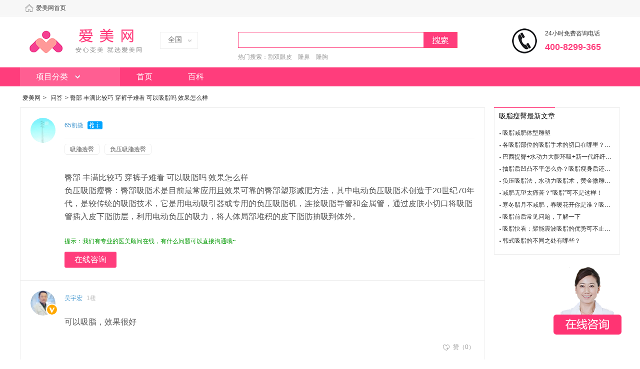

--- FILE ---
content_type: text/html; charset=utf-8
request_url: https://www.yiyiaimei.com/ask/6932
body_size: 13386
content:
<!DOCTYPE html>
<html xmlns="http://www.w3.org/1999/xhtml" xml:lang="zh-CN" lang="zh-CN">
<head>
	<meta http-equiv="Content-Type" content="text/html; charset=utf-8" />
    <title>臀部 丰满比较巧 穿裤子难看 可以吸脂吗 效果怎么样_爱美整形</title>
	<meta name="applicable-device" content="pc">
		<meta name="keywords" content="吸脂瘦臀,负压吸脂瘦臀,整形,整容" />		<link rel="alternate" media="only screen and (max-width: 640px)" href="https://m.yiyiaimei.com/ask/6932" />	    <link rel="stylesheet" type="text/css" href="https://src.yiyiaimei.com/Home/css/public.css"/>
    <link rel="stylesheet" type="text/css" href="https://src.yiyiaimei.com/Home/css/index.css"/>
</head>
<body>
<script src="https://src.yiyiaimei.com/Home/js/jquery.min.js"></script>
<script src="https://src.yiyiaimei.com/Home/js/index.js"></script>
<script src="https://src.yiyiaimei.com/Home/js/jquery.lazyload.min.js"></script>
<script>
  $(function() {
      $("img.lazy").lazyload({effect: "fadeIn",threshold: 500,skip_invisible:false});
  });
</script>
<div id="head">
        <div class="login">
        <div class="nav_block"><a href="/">爱美网首页</a></div>
        <!--登陆前-->
		
        <!--登陆后-->
		
    </div>
    <div class="logo">
        <div class="site_logo"><a href="/"><span>爱美</span></a></div>
        <div class="slectcity">
            <em>全国</em>
            <span>
                <a href="/prov-0" class="active">全国</a>
				            </span>
        </div>
        <div class="search">
		<form id="sfrom" method="post" action="#" onsubmit="$(this).attr('action','/search/kw-'+$('#kw').val())">
            <div><input id="kw" type="text" name="kw" value="" class="stxt" /><input type="submit" value="" class="sbtn" /></div>
        </form>
            <span>热门搜索：<a href="/service/prov-0-city-0-pos-2-project-9-oper-0/price-0-order-0">割双眼皮</a><a href="/service/prov-0-city-0-pos-3-project-22-oper-0/price-0-order-0">隆鼻</a><a href="/service/prov-0-city-0-pos-5-project-53-oper-0/price-0-order-0">隆胸</a></span>
        </div>
        <div class="header_tel">
			<dl>
                <dt>24小时免费咨询电话</dt>
                <dd>400-8299-365</dd>
            </dl>
		</div>
    </div>
    <div class="menu_wrap">
        <div class="menu">
            <div class="menu_box"  >
                <em  >项目分类</em>
                <div id="header_menu">
				
				
				</div>
            </div>
            <ul>
                <li ><a href="/">首页</a></li>
                <li ><a href="/newslist">百科</a></li>
            </ul>
        </div>
    </div>

</div>
<div id="main">
    <div class="nav">
        <a href="/">爱美网</a>&gt;
        <a href="/ask">问答</a>&gt;
        <span>臀部 丰满比较巧 穿裤子难看 可以吸脂吗 效果怎么样</span>
    </div>
    <div class="con_l">
        <div class="discuss-area">
            <dl>
                <dt class="toux"><img src="https://img.yiyiaimei.com/timg/160225/10394Q3c.jpg" alt="65凯微"></dt>
                <dd>
                    <p class="user-name"><a class="lzhu" href="javascritp:void(0);">65凯微</a><i class="pub-time"></i></p>
                    <ul class="part">
                        <li><a href="/project/62">吸脂瘦臀</a></li>                        <li><a href="/operation/182">负压吸脂瘦臀</a></li>                    </ul>
                    <div class="ask-area"><p>臀部 丰满比较巧 穿裤子难看 可以吸脂吗 效果怎么样</p><p>负压吸脂瘦臀：臀部吸脂术是目前最常应用且效果可靠的臀部塑形减肥方法，其中电动负压吸脂术创造于20世纪70年代，是较传统的吸脂技术，它是用电动吸引器或专用的负压吸脂机，连接吸脂导管和金属管，通过皮肤小切口将吸脂管插入皮下脂肪层，利用电动负压的吸力，将人体局部堆积的皮下脂肪抽吸到体外。</p></div>
                    <p class="psword">提示：我们有专业的医美顾问在线，有什么问题可以直接沟通哦~</p>
                    <p class="online"><a href="javascript:void(0);" onclick="window.open('http://live.easyliao.com/live/chat.do?c=30791&g=33006&config=52280&tag=0&qt=fi=122905&from=1768226301&cas=120411___153048&','miyanzixun');">在线咨询</a></p>
                </dd>
            </dl>
			<dl>
                <dt class="toux">
                    <a href="/doctor/657"><img class="lazy" src="https://src.yiyiaimei.com/Home/image/grey.gif" data-original="https://img.yiyiaimei.com/timg/160225/114H23536.jpg" alt="吴宇宏"></a>
                    <i class="vip-icon"></i>
                </dt>
                <dd>
                    <p class="user-name"><a href="/doctor/657">吴宇宏</a><span class="floor">1楼</span><i class="pub-time"></i></p>
                    <p class="ans-area">可以吸脂，效果很好</p>
                    <div class="zan-area"><span>赞（0）</span></div>
					
                </dd>
            </dl><dl>
                <dt class="toux">
                    <a href="/doctor/494"><img class="lazy" src="https://src.yiyiaimei.com/Home/image/grey.gif" data-original="https://img.yiyiaimei.com/timg/160225/1153095494.jpg" alt="李湘原"></a>
                    <i class="vip-icon"></i>
                </dt>
                <dd>
                    <p class="user-name"><a href="/doctor/494">李湘原</a><span class="floor">2楼</span><i class="pub-time"></i></p>
                    <p class="ans-area">你好，可以吸脂瘦臀，吸脂瘦臀既可塑形，又可拉长腿部线条</p>
                    <div class="zan-area"><span>赞（0）</span></div>
					
                </dd>
            </dl><dl>
                <dt class="toux">
                    <a href="javascript:void(0);"><img class="lazy" src="https://src.yiyiaimei.com/Home/image/grey.gif" data-original="https://img.yiyiaimei.com/timg/160225/114H06355.jpg" alt="韩胜"></a>
                    <i class="vip-icon"></i>
                </dt>
                <dd>
                    <p class="user-name"><a href="javascript:void(0);">韩胜</a><span class="floor">3楼</span><i class="pub-time"></i></p>
                    <p class="ans-area">你好，是可以做吸脂手术的。  效果是很不错的，术后就能看到效果。而且术后也不会反弹的。</p>
                    <div class="zan-area"><span>赞（0）</span></div>
					
                </dd>
            </dl><dl>
                <dt class="toux">
                    <a href="/doctor/706"><img class="lazy" src="https://src.yiyiaimei.com/Home/image/grey.gif" data-original="https://img.yiyiaimei.com/timg/160225/114T2L21.jpg" alt="张准"></a>
                    <i class="vip-icon"></i>
                </dt>
                <dd>
                    <p class="user-name"><a href="/doctor/706">张准</a><span class="floor">4楼</span><i class="pub-time"></i></p>
                    <p class="ans-area">可以的，效果非常好，无疤痕，不反弹。</p>
                    <div class="zan-area"><span>赞（0）</span></div>
					
                </dd>
            </dl><dl>
                <dt class="toux">
                    <a href="/doctor/705"><img class="lazy" src="https://src.yiyiaimei.com/Home/image/grey.gif" data-original="https://img.yiyiaimei.com/timg/160225/114H2Eb.jpg" alt="冯斌"></a>
                    <i class="vip-icon"></i>
                </dt>
                <dd>
                    <p class="user-name"><a href="/doctor/705">冯斌</a><span class="floor">5楼</span><i class="pub-time"></i></p>
                    <p class="ans-area">可以通过吸脂来达到瘦臀的目的。</p>
                    <div class="zan-area"><span>赞（0）</span></div>
					
                </dd>
            </dl><dl>
                <dt class="toux">
                    <a href="/doctor/637"><img class="lazy" src="https://src.yiyiaimei.com/Home/image/grey.gif" data-original="https://img.yiyiaimei.com/timg/160225/114H32a1.jpg" alt="宋文斌"></a>
                    <i class="vip-icon"></i>
                </dt>
                <dd>
                    <p class="user-name"><a href="/doctor/637">宋文斌</a><span class="floor">6楼</span><i class="pub-time"></i></p>
                    <p class="ans-area">可以的，但一定要掌握好抽吸的部位和抽吸量，不然就会破坏臀部的形态和曲线。所以，建议到正规医院由经验丰富的医生操作为好。</p>
                    <div class="zan-area"><span>赞（0）</span></div>
					
                </dd>
            </dl><dl>
                <dt class="toux">
                    <a href="javascript:void(0);"><img class="lazy" src="https://src.yiyiaimei.com/Home/image/grey.gif" data-original="https://img.yiyiaimei.com/timg/160225/114H01X3.jpg" alt="乔爱军"></a>
                    <i class="vip-icon"></i>
                </dt>
                <dd>
                    <p class="user-name"><a href="javascript:void(0);">乔爱军</a><span class="floor">7楼</span><i class="pub-time"></i></p>
                    <p class="ans-area">你好，可以，效果满意。</p>
                    <div class="zan-area"><span>赞（0）</span></div>
					
                </dd>
            </dl><dl>
                <dt class="toux">
                    <a href="javascript:void(0);"><img class="lazy" src="https://src.yiyiaimei.com/Home/image/grey.gif" data-original="https://img.yiyiaimei.com/timg/160225/114TAW1.jpg" alt="李发成"></a>
                    <i class="vip-icon"></i>
                </dt>
                <dd>
                    <p class="user-name"><a href="javascript:void(0);">李发成</a><span class="floor">8楼</span><i class="pub-time"></i></p>
                    <p class="ans-area">可以吸脂手术治疗的，效果是不错的。</p>
                    <div class="zan-area"><span>赞（0）</span></div>
					
                </dd>
            </dl>        </div>
        <div class="xgwd">
            <h3 class="tit"><span>相关回答</span></h3>
            <ul class="wdlist">
				            </ul>
        </div>
    </div>
    <div class="con_r">
						<div class="hotlist box">
            <h3 class="tit"><span>吸脂瘦臀最新文章</span></h3>
            <ul class="wdlist">
				<li><a href="/news/129306">吸脂减肥体型雕塑</a></li><li><a href="/news/128904">各吸脂部位的吸脂手术的切口在哪里？吸脂后我的皮肤会不会松弛？</a></li><li><a href="/news/128483">巴西提臀+水动力大腿环吸+新一代纤纤美腿！打造下半身救星</a></li><li><a href="/news/128328">抽脂后凹凸不平怎么办？吸脂瘦身后还会反弹吗？</a></li><li><a href="/news/128229">负压吸脂法，水动力吸脂术，黄金微雕等吸脂技术大对比</a></li><li><a href="/news/128158">减肥无望太痛苦？“吸脂”可不是这样！</a></li><li><a href="/news/128030">寒冬腊月不减肥，春暖花开你是谁？吸脂手术了解一下！</a></li><li><a href="/news/127936">吸脂前后常见问题，了解一下</a></li><li><a href="/news/127923">吸脂快看：聚能震波吸脂的优势可不止收紧皮肤一点，还有这些了解下！</a></li><li><a href="/news/127896">韩式吸脂的不同之处有哪些？</a></li>            </ul>
        </div>		    </div>

</div>
<div id="foot">
    <div>
        <p><a href="/">爱美</a> | <a href="/news/29">法律声明</a> | <a href="https://m.yiyiaimei.com">爱美网手机站</a></p>
        <p>爱美网版权所有 Copyright 2016 yiyiaimei   <a href="https://beian.miit.gov.cn/">京ICP备20014487号-1</a></p>
        <p><a href="https://beian.miit.gov.cn/"><img src="https://src.yiyiaimei.com/Home/image/grey.gif" data-original="https://src.yiyiaimei.com/Home/image/zba.png" alt="爱美认证" class="zba lazy" /></a></p>
    </div>
</div>

<!--右侧在线-->
<div id="float_contact">
<a href="javascript:void(0);" onclick="window.open('http://live.easyliao.com/live/chat.do?c=30791&g=33006&config=52280&tag=0&qt=fi=122905&from=1768226301&cas=120411___153048&','miyanzixun');" rel="nofollow" target="miyanzixun" >在线咨询</a>

</div>
<!--end-->

<!--定时box-->
<script>
//按钮点击触发动作
function kf_openChatWindow()
{
	window.open("http://live.easyliao.com/live/chat.do?c=30791&g=33006&config=52280&tag=0&qt=fi=122905&from=1768226301&cas=120411___153048&","miyanzixun");
}
var kftel="400-8299-365";
</script>

<script>
    var is_mobi = navigator.userAgent.toLowerCase().match(/(ipod|iphone|android|coolpad|mmp|smartphone|midp|wap|xoom|symbian|j2me|blackberry|wince)/i) != null;
        if (is_mobi) {
            window.location.href = "https://m.yiyiaimei.com/ask/6932";
        }
</script>

<!--定时box end -->
<!--
<script async="async" defer="defer" src="https://z1-pcok6.kuaishangkf.com/bs/ks.j?cI=153048&fI=122905" charset="utf-8"></script>
-->
<script async="async" src="https://src.yiyiaimei.com/Home/popbox/js/kf00.js"></script>


<script>
var _hmt = _hmt || [];
(function() {
  var hm = document.createElement("script");
  hm.src = "https://hm.baidu.com/hm.js?258e61a8edd413b783ee2197d8d16acf";
  var s = document.getElementsByTagName("script")[0]; 
  s.parentNode.insertBefore(hm, s);
})();
_hmt.push(['_setCustomVar', 3, 'project', '吸脂瘦臀', 3]);_hmt.push(['_setCustomVar', 4, 'operation', '负压吸脂瘦臀', 3]);</script>

</body>
</html>

--- FILE ---
content_type: text/css
request_url: https://src.yiyiaimei.com/Home/css/public.css
body_size: 5350
content:
@charset "utf-8";
/*通用全局设置*/
body{font-family:"Microsoft YaHei","微软雅黑","Arial";font-size:12px;margin:0;padding:0;color:#333;background:#fff;}
a,blockquote,h1,h2,h3,form,img,ul,ol,li,dl,dt,dd,div,span,p,input,i,sub,sup{padding:0;margin:0;border:0;font-style:normal;font-weight:normal;}
li{list-style-type:none;list-style:none}
*:focus,input{outline: none;}
img,object{vertical-align:bottom}
div,span,ul,li,dl,dt,dd{float:left}
.clearfix:after{content:".";display:block;height:0;visibility:hidden;clear:both}
.clear{clear:both;}
.center{text-align:center;}

/* Acquiescence link */
a:link,a:visited{text-decoration:none;color:#333;}
a:hover,a:active{text-decoration:none;color:#ff3d7c;}

/* Layout Style */
#wrapper{width:1200px;margin:0 auto;float:none;}
#head{background:url("../image/icon_home.png") repeat-x left -34px; min-width:1200px;width:100%;float:none;clear:both;}
#main{width:1200px;margin:0 auto;float:none;clear:both;}
#foot{width:100%;min-width:1200px;clear: both;height:236px;padding:20px 0 0 0;background:url("../image/include.png") left -220px repeat-x;border-top:2px solid #ff3d7c;float:none;clear:both;}

/* 顶部login条 */
.login{width:1200px;height:33px;line-height:33px;margin:0 auto;font-family:tahoma;float:none;}
.login div{background:url("../image/icon_home.png") no-repeat left 8px;padding-left:22px;margin-left:10px;float:left;}
.login span{color:#ccc;float:right;position:relative;margin-right:10px;}
.login p,.login strong{padding:0;margin:0;float:left;color:#666;font-weight:normal;font-style:normal}
.login em{width:151px;padding-left:12px;float:left;font-style: normal;}
.login em.un{background:url("../image/h6.png") #fff;/*border-left:1px solid #dfdfdf;border-right:1px solid #dfdfdf*/}
.login img{position:relative;margin:5px 5px 0 0;float:left;z-index:50}
.login ul{width:161px;position:absolute;top:30px;left:0px;float:left;border:1px solid #dfdfdf;border-top:none;color:#747474;background:#fff;display:none;z-index: 99999;}
.login li{width:148px;line-height:30px;padding-left:12px}
.login i{width:14px;height:14px;background:url("../image/h5.png") center center;}

/* Logo板块   */
.logo{width:1200px;height:102px;margin:0 auto;float:none;}
.site_logo a span{width:280px;height:102px;float:left;text-indent:-9999px;background:url("../image/logo.png") no-repeat;}

/* 选择城市 */
.slectcity{width: 54px; height: 20px;font-size:14px;margin-top: 31px; padding: 6px 10px; border: 1px solid #efefef; cursor: pointer;float: left;background:url("../image/icon_home.png") 55px -195px  no-repeat;position:relative;z-index:60;}
.slectcity em{font-style:normal;float:left;padding-left: 5px;color:#666;}
.slectcity span{width:288px; padding:5px 0px;position:absolute; left:-1px;top:32px;border:1px solid #efefef;border-top:none;z-index:50;background:#fff;background:url("../image/icon_home.png") right -247px no-repeat #fff;display:none}
.slectcity span a{line-height:21px;padding:0 8px 3px 8px;margin: 5px 10px;float:left;font-size:12px;}
.slectcity span a:link,.slectcity span a:visited{text-decoration:none;color:#666;}
.slectcity span a:active,.slectcity span a:hover,.slectcity span a.active{text-decoration:none;color:#fff;background:#ff3d7c}

/* shareBOX */
.search{width:448px;padding:31px 0 0 80px;float:left;}
.search div{width:448px;}
.search span{width:518px;padding-top:10px;color:#999;}
.search span a:link,.search span a:visited{color:#999;margin-right:12px;}
.search span a:hover,.search span a:active{color:#ff3d7c;margin-right:12px;}
.search .stxt{width:350px;height:30px;padding:0 10px;border:1px solid #ff3d7c;color:#666;float:left}
.search .sbtn{width:68px;height:32px;border:none;background:url("../image/include.png") no-repeat;cursor: pointer;float:left}
.tel{width:205px;height:60px;margin:17px 0 0 125px;display:inline;background:url("../image/tel.png") no-repeat;text-indent:-9999px;}

/* 通用导航 */
.menu_wrap{height:38px;background:#ff3d7c;float:none;}
.menu{width:1200px;height:38px;margin:0 auto;float:none;clear:both;}
.menu ul{width:1000px;font-size:16px;color:#fff}
.menu li{width:98px;height:38px;line-height:38px;text-align:center;margin:0 5px 0 0;display:inline}
.menu li a:link,.menu li a:visited{text-decoration:none;color:#fff;width:98px;height:38px;float:left}
.menu li a:active,.menu li a:hover{text-decoration:none;color:#fff;width:98px;height:38px;float:left}
.menu li.now{background:#ff1b66}
.menu li.active{background:#ff1b66}
.menu_all{display:none;background: #fff;}
#index_page .menu_all{display:block}

/* 全部菜单  */
.menu_box{width:200px;height:38px;background:#ff5e92;position:relative;}
.menu_box em{width:200px;height:38px;text-indent:2em;line-height:38px;color:#fff;font-style:normal;font-size:16px;background:url("../image/include.png") 110px -32px no-repeat;float:left}
.menu_box div.menu_listbg{width:200px;height:410px;overflow:hidden;padding-top:10px;border:1px solid #eee;border-top:none;position:absolute;top:38px;left:-1px;background:/*url("../image/menu_bg.png") 15px 18px no-repeat */#fff}
.menu_box span.m1{background:url(../image/menu/menu_bg.png) 20px 11px no-repeat}
.menu_box span.m2{background:url(../image/menu/menu_bg.png) 20px -25px no-repeat}
.menu_box span.m3{background:url(../image/menu/menu_bg.png) 20px -61px no-repeat}
.menu_box span.m4{background:url(../image/menu/menu_bg.png) 20px -97px no-repeat}
.menu_box span.m5{background:url(../image/menu/menu_bg.png) 20px -133px no-repeat}
.menu_box span.m6{background:url(../image/menu/menu_bg.png) 20px -169px no-repeat}
.menu_box span.m7{background:url(../image/menu/menu_bg.png) 20px -205px no-repeat}
.menu_box span.m8{background:url(../image/menu/menu_bg.png) 20px -241px no-repeat}
.menu_box span.m9{background:url(../image/menu/menu_bg.png) 20px -277px no-repeat}
.menu_box span.m10{background:url(../image/menu/menu_bg.png) 20px -313px no-repeat}
.menu_box span.m11{background:url(../image/menu/menu_bg.png) 20px -349px no-repeat}
/* 导航分类 */
.menu_box span{width:148px;height:21px;padding:8px 0 7px 48px;line-height:21px;position:relative;transition:all 0.1s linear 0s}
.menu_box span.current,.menu_box span:hover{box-shadow:0 0 1px 1px #e0e0e0; z-index:3; padding-left:52px;}
.menu_cont{width:780px;height:420px;float:left;position:absolute;z-index:300;left:200px;top:38px;display:none}
.menu_cont .mc{background:#fff;width:780px;height:409px;padding-top:10px;float:left;z-index:400;position:absolute;left:-20px;top:0px;display:none;opacity:0;border:1px solid #e8e8e8;}
.mc dl{width:780px;float:left;line-height:26px;}
.mc dl strong{margin-top:17px;font-weight:700;width:100px;padding-right:20px;float:left;text-align:right;background:url("../image/menu/menu_arrow.png") right center no-repeat;padding-top:3px}
.mc dl strong a{font-weight:bold}
.mc dt{width:490px;padding-left:30px;float:left;font-weight:normal;}
.mc dd{width:120px;float:right;margin-top:17px}
.mc dd a:link,.mc dd a:visited{color:#ababab}
.mc dd a:hover,.mc dd a:active{color:#ff3d7c}
.mc dt a{border:1px solid #efefef;border-radius:15px;float:left;padding:0 10px;margin-right:10px;display:inline}
.mc dt a.red:link,.mc dt a.red:visited{border:1px solid #ffe6ea;color:#ff3d7c}
.mc dt a.red:active,.mc dt a.red:hover{text-decoration:none;color:#fff;background:#ff5370}
.mc dt a:link,.mc dt a:visited{text-decoration:none;color:#666;background:#fff;margin-top:17px}
.mc dt a:active,.mc dt a:hover{text-decoration:none;color:#fff;background:#ff5370}
#mcjingxuan{width:106px;height:415px;padding:5px 10px 0 10px;;float:left}
#mcjingxuan p{width:106px;float:left;margin:0px;}
#mcjingxuan p a{width:106px;float:left;padding:8px 0px;font-size:12px;line-height:21px;border-bottom:1px solid #f5f5f5;text-align:center}

/* 通用底部 */
#foot div{width:1200px;line-height:30px;text-align:center;margin:0 auto;float:none;font-family:tohoma;position:relative}
#foot .zewm{width:100px;height:100px;position:absolute;left:200px;top:10px;}
#foot .zba{margin-top:30px;}

#float_contact {
    background: url("../image/question.png") no-repeat;
    text-indent:-9999px;
    height: 136px;
    width: 136px;
    left: 49%;
    line-height: 20px;
    margin-left: 480px;
    position: fixed;
    text-align: center;
    bottom: 50px;
	z-index:9999;
}
#float_contact a{display:block;height: 136px;width: 136px;}

/*当前主题样式*/
#main{padding:15px 0px;}
.menu_box{z-index:30;}

/*Home page navigation*/
.w1200{float: none;width: 1200px;margin: 0 auto;}
.header{width: 100%;height: 173px;}
.header .midd{width: 100%;height: 64px;margin: 14px 0 24px;}
.header .midd .logoimg{float: left;width:600px;height:68px;line-height: 68px;font-size: 26px;padding-left: 10px;}
.header .midd .logoimg img{ width:60px; height:60px; margin-right:15px;border-radius:5px;vertical-align:middle;}
.header .midd .logoimg a:link,.header .midd .logoimg a:visited{color: #000;}
.header .midd .logoimg a:hover,.header .midd .logoimg a:active{text-decoration: none;}
.header_tel{background: url("../image/iconlogo.gif") 10px 0 no-repeat;}
.header_tel{float:right;width: 150px;height: 50px;margin: 24px 0 0 0;padding-left: 66px;background-position: 0 -70px;}
.header .midd .header_tel{margin:10px 0;}
.header_tel dt{height: 20px;line-height: 20px;color: #333;}
.header_tel dd{width: 100%;height: 26px;line-height: 26px;padding-top: 4px;font-size: 18px;font-weight: bold;color: #ff3d7c;}
.header .home-nav{width: 100%;height: 38px;line-height: 38px;background: #ff3d7c;color: #fff;font-size: 16px;}
.header .home-nav li{float: left;margin-right: 5px;display: inline;}
.header .home-nav li.show{background: #ff1b66;}
.header .home-nav a:link,.header .home-nav a:visited{display: block;height: 100%;color: #fff;padding:0 20px;}
.header .home-nav a:hover{background:#ff1b66;}
.header .doctor{float: left;}
.header .doctor dl{padding:0 0 0 30px;width: 600px;height: 66px;background: none;margin: 0;}
.header .doctor dt{height: 66px;}
.header .doctor dd{float: left;width:514px;color: #333;}
/*横向服务列表*/
.servicelist_h{padding-top: 15px;width:952px;padding-left:10px;}
.servicelist_h li{width: 218px;padding-bottom: 10px;margin-right: 19px;overflow: hidden;line-height: 20px;color: #9f9f9f; height:245px;}
.servicelist_h li img,.servicelist_h .imglink{display: block;width: 218px;height: 145px;}
.servicelist_h li p.wdtitle{padding-top: 8px;font-size: 14px;}
.servicelist_h li p.wdtitle a:link,.servicelist_h li p.wdtitle a:visited{color: #333;font-weight:bold;}
.servicelist_h li p.wdtitle a:hover{color:#ff3d7c;font-weight:bold;}
.servicelist_h li a:link,.servicelist_h li a:visited{color: #9f9f9f;}
.servicelist_h div{clear: both;width: 100%;padding: 5px 0;}
.servicelist_h div .font-color{color: #ff3d7c;font-weight: bold;font-size: 16px;padding-right: 10px;}
.servicelist_h div .font-throu{text-decoration: line-through;}
.servicelist_h div span.float-r{float: right;}
.servicelist_h .imglink{position: relative;}
.servicelist_h .imglink .lable{display: block;height: 20px;line-height: 20px;padding: 0 10px;color: #fff;background: #ffbd00;position:absolute;left: 0;bottom: 0;}
/*.menu_box em{text-indent:0;padding-left: 24px;width: 176px;}*/
.con_l{float: left;width: 930px;padding-bottom: 50px;}
.con_r{float: right;width: 252px;padding-bottom: 50px;}
.title{width: 100%;height: 36px;line-height: 36px;padding-top: 10px;padding-left:10px;border-bottom: 1px solid #eeeeee;}
.title span{font-weight: bold;color: #000;font-size: 18px;}
/*con_r*/
.box{width: 250px;border: 1px solid #eee;margin-bottom: 20px;}
.box .tit{height: 34px;color: #000;margin: -1px 0 0 -1px;position: relative;}
.box .tit span{height: 32px;line-height: 32px;border-top: 1px solid #ff3d7c;padding-left: 10px;max-width:250px;overflow:hidden;}
.box .renzh-icon{display: inline-block;height: 18px;line-height: 18px;padding: 0 5px 0 20px;margin-left: 10px;border: 1px solid #fdedd8;color: #f9a664;background: url("../image/rz.png") 5px 2px no-repeat;}
.scorebox{clear: both;width: 230px;padding: 10px;height: 20px;line-height: 20px;}
.scorebox .score{font-size: 20px;color: #666;font-weight: bold;}
.star-bg{display: inline-block;width: 80px;height: 13px;margin: 5px 0 0 10px;overflow: hidden;background: url("../image/star.gif") 0 -15px repeat-x;}
.star-bg i.star-num{display: inline-block;float: left;width:auto;height: 13px;background: url("../image/star.gif") 0 0 repeat-x;}
.about .words{width: 230px;line-height: 22px;padding:0 10px 10px;}
.about .words .details:link,.about .words .details:visited{color: #ff3d7c;padding: 0 5px;}
.yuyue{width: 190px;padding: 30px;overflow: hidden;background: #fff;}
.yuyue li a span{background: url("../image/doc.gif") 0 0 no-repeat;}
.yuyue ul{width: 192px;height: 60px;margin-bottom: 40px;}
.yuyue li{width: 95px;height: 60px;border-right: 1px solid #eee;text-align: center;}
.yuyue li.icon-2{border: none;}
.yuyue li a{display: block;width: 100%;height: 100%;line-height: 16px;}
.yuyue li a span{width: 34px;height: 34px;margin:0 30px 10px;background-position:0 -21px;}
.yuyue li.icon-2 a span{background-position:0 -56px;}
.yuyue .zxys{clear: both;width:100%;height: 36px;margin-bottom: 40px;text-align: center;line-height: 36px;}
.yuyue .zxys a{display: inline-block;width: 170px;height: 36px;background: #ff3d7c;font-size: 16px;border-radius:3px;}
.yuyue .zxys a:link,.yuyue .zxys a:visited{color: #fff;}
.yuyue .zxys a:hover{background: #ed3973;text-decoration: none;}
.yuyue p{padding-left: 10px;line-height: 30px;}
.yuyue p.tele{font-size: 16px;color: #ff3d7c;font-weight: bold;}
/*envir*/
.envir ul{width: 240px;padding:0 0 5px 10px;}
.envir li,.envir li img{width: 110px;height: 78px;}
.envir li{float: left;padding:10px 10px 0 0;}
.envir li.more,.related li.more{width:220px;height: 30px;line-height: 30px;text-align: right;padding:5px 10px;}
/*related*/
.related ul{width: 230px;padding: 5px 10px;}
.related li{width: 224px;height: 24px;line-height: 24px;padding-left: 6px;white-space: nowrap;overflow: hidden;text-overflow: ellipsis;background: url("../image/include.png") left -96px no-repeat;}
.related li.more{width: 230px;background: none;padding: 0;}
/*address*/
.address .ainfo{width: 230px;padding: 5px 10px;}
.address li{clear: both;width: 100%;padding-top: 5px;line-height: 20px;}
.address li.ps{color: #ff3d7b;}
.address li.mapbox{width: 228px;height: 200px;border: 1px solid #eee;padding: 0;margin: 5px 0 12px;}
.address .mapbox .map{width: 228px;height: 170px;background: #ccc;}
.address .mapbox p{clear: both;width: 100%;height: 14px;line-height: 14px;padding: 8px 0;text-align: center;}
.address .mapbox p a{display: inline-block;height: 14px;padding-left: 20px;background: url("../image/plun.gif") 0 -46px no-repeat;}
.address .mapbox p a:link,.address .mapbox p a:visited{color: #0088cc;}
/*page*/
.page{clear: both;width: 730px;height: 30px;text-align: center;padding: 50px 0 50px 200px;}
.page span,.page a{cursor: pointer;float:left;height: 28px;line-height: 28px;text-align: center;padding: 0 10px;margin: 0 3px;font-size: 14px;border: 1px solid #ddd;_display: inline;}
.page a:link,.page a:visited{color: #333;}
.page .pagelist_c a:link,.page span,.page a:hover,.page a:active{color: #fff;border: 1px solid #ff3d7c;background: #ff3d7c;text-decoration: none;}

/*nav*/
.nav{width: 100%; padding-bottom:10px;color: #333;}
.nav a{padding: 0 5px;}
.nav span{float: none;}
/*related*/
.hotlist{padding-bottom: 10px;}
.hotlist ul{width: 230px;padding: 5px 10px;}
.hotlist li{width: 224px;height: 24px;line-height: 24px;padding-left: 6px;white-space: nowrap;overflow: hidden;text-overflow: ellipsis;background: url("../image/include.png") left -96px no-repeat;}
/*phb*/
.img-list{width: 230px;padding:0px 10px;overflow: hidden;}
.img-list li{width: 240px;height:80px;padding: 10px 0;overflow: hidden;border-bottom: 1px dashed #eee;}
.img-list li .imglink,.img-list li img{display: block;width: 45px;height:45px;}
.img-list li .imglink{float: left;height: 100%;padding-right: 10px;}
.img-list div.float-r{float: right;width:185px;line-height: 20px;color: #9f9f9f;overflow: hidden;display: inline;}
.img-list div p.wdtitle{width: 100%;height: 40px;overflow: hidden;margin-top: -4px;position: relative;font-size: 14px;}
.img-list div .hosname{width: 100%;white-space: nowrap;overflow: hidden;text-overflow: ellipsis;}
.img-list div .font-color{width:100%;color: #ff3d7c;font-weight: bold;font-size: 16px;padding-top: 5px;}
/*xgwd*/
.xgwd{padding-bottom: 10px;}
.xgwd .tit{width: 920px;height: 15px;line-height: 15px;margin: 10px 0;border-left: 2px solid #ff3d7c;padding-left: 8px;}
.xgwd .tit span{font-weight: bold;color: #333;}
.xgwd ul{width: 910px;padding:10px;}
.xgwd li{width: 400px;height: 18px;line-height: 18px;padding:0 30px 0 25px;margin-bottom:15px;white-space: nowrap;overflow: hidden;text-overflow: ellipsis;background: url("../image/wd.gif") -12px -18px no-repeat;}
/*imglist-hosp*/
.imglist-hosp{width: 230px;padding: 0 10px;overflow: hidden;}
.imglist-hosp li{width: 230px;height:80px;padding: 10px 0;overflow: hidden;border-bottom: 1px dashed #eee;}
.imglist-hosp li .imglink,.imglist-hosp li img{display: block;width:45px;height:45px;}
.imglist-hosp li .imglink{float: left;height: 100%;padding-right: 10px;display:none;}
.imglist-hosp div.float-r{float: right;width:230px;line-height: 22px;color: #9f9f9f;overflow: hidden;}
.top_project li .imglink{display:block;}
.top_project div.float-r{width:175px;}
.imglist-hosp div p.wdtitle,.imglist-hosp div p.hname{width:100%;height: 22px;overflow: hidden;font-size: 14px;margin-bottom:4px;}
.imglist-hosp div p.wdtitle a{display: inline-block;max-width:195px;height: 22px;white-space: nowrap;overflow: hidden;text-overflow: ellipsis;padding-right: 20px;background: url("../image/include.png") right -151px no-repeat;_width:130px;}
.imglist-hosp div .zizhi,.imglist-hosp div .address{width: 100%;white-space: nowrap;overflow: hidden;text-overflow: ellipsis;}
/*morebox*/
.morebox{width: 230px;height: 20px;line-height: 20px;padding:5px 10px;border: 1px solid #eee;margin-bottom:15px;}
.morebox .col-font{color: #ff3d7c;padding: 0 3px;}
/*---begin_part2---*/
.twrap{width: 100%;height: auto;clear: both;}
.twrap .explain{width: 100%;height:35px;line-height:35px;padding: 10px 0;font-size: 14px;color: #999;}
.twrap .explain h1,.twrap .explain span a{font-size: 35px;color: #000;padding: 0 15px;display:inline;float:left;}
.twrap .explain p{float: left;height: 16px;line-height: 16px;padding-top:19px;}
.twrap .nav-tit{width: 100%;height: 31px;border-bottom: 2px solid #ff5e92;padding-top: 2px;background: #fafafa;margin: 10px 0 20px;font-size: 14px;}
.twrap .nav-tit li{height: 30px;line-height:30px;border: 1px solid #fafafa;border-bottom: 0;margin: 0 15px;display: inline;}
.twrap .nav-tit li a{padding: 5px 20px;}
.twrap .nav-tit li a:link,.twrap .nav-tit li a:visited{color: #000;font-weight: bold;}
.twrap .nav-tit i{display: inline-block;width: 19px;height: 20px;margin-right: 6px;margin-top: 6px;vertical-align: top;background: url("../image/twos.png") -19px 0 no-repeat;}
.twrap .nav-tit i.money{background-position: -19px -20px;}
.twrap .nav-tit i.exper{background-position: -19px -40px;}
.twrap .nav-tit i.qmark{background-position: -19px -60px;}
.twrap .nav-tit i.emore{background-position: -19px -80px;}
.twrap .nav-tit li.show,.twrap .nav-tit li:hover{border-color: #ff3d7c;background: #ff5e92;}
.twrap .nav-tit li.show a:link,.twrap .nav-tit li.show a:visited,.twrap .nav-tit li:hover a{color: #fff;}
.twrap .nav-tit li.show i.home,.twrap .nav-tit li:hover i.home{background-position: 0 0;}
.twrap .nav-tit li.show i.money,.twrap .nav-tit li:hover i.money{background-position: 0 -20px;}
.twrap .nav-tit li.show i.exper,.twrap .nav-tit li:hover i.exper{background-position: 0 -40px;}
.twrap .nav-tit li.show i.qmark,.twrap .nav-tit li:hover i.qmark{background-position: 0 -60px;}
.twrap .nav-tit li.show i.emore,.twrap .nav-tit li:hover i.emore{background-position: 0 -80px;}
.twrap .nav-tit li.moreul{position: relative;width: 100px;text-align: center;}
.twrap .nav-tit li.moreul div{display:none;width: 140px;border: 1px solid #eee;padding: 5px 0 10px;position: absolute;top: 32px;left:-1px;z-index: 999;background: #fff;}
.twrap .nav-tit li.moreul div a{display: block;line-height: 30px;text-align: center;}
.twrap .nav-tit li.moreul div a:before{ content:"·"; font-size:16px; color:#858585; padding-right:10px; font-weight:bold}
.twrap .nav-tit li.moreul div a:hover:before{ color:#ff5370}
.twrap .nav-tit li.moreul div a:link,.twrap .nav-tit li.moreul div a:visited{color: #666;}
.twrap .nav-tit li.moreul div a:hover,.twrap .nav-tit li.moreul div a:active{background:#f8f8f8; color:#ff5a5f;}
.twrap .nav-tit li.moreul:hover{height: 32px;}
.twrap .nav-tit li.moreul:hover div{display: block;}
/*caption*/
.caption{clear: both;width: 917px;height: 15px;line-height: 15px;padding-left: 10px;border-left: 3px solid #ff3d7c;color: #000;font-size: 14px;margin: 10px 0;}
.caption span{font-weight: bold;}
/*qtprice*/
.con_r .qtprice,.con_r .qtprice .tit span{border: 1px solid #fff;padding-left: 0;}
.qtprice .tab-title{width: 100%;height: 29px;border-bottom: 1px solid #eee;margin-bottom:5px;}
.qtprice .tab-title li{float: left;padding: 0 8px;height: 28px;line-height: 28px;padding-bottom: 1px;color: #000;cursor: pointer;}
.qtprice .tab-title li.show{color: #ff5370;padding-bottom: 0;border-bottom: 2px solid #ff5370;}
.qtprice-list blockquote{display: none;}
.qtprice-list blockquote.show{display: block;}
.qtprice-list dl{width: 100%;clear: both;padding-top: 20px;}
.qtprice-list dt,.qtprice-list dt img{width: 80px;height: 80px;}
.qtprice-list dt{float: left;padding-right:10px;position: relative;}
.qtprice-list dt .lmtime-icon{display: block;height: 20px;line-height: 20px;padding: 0 5px;color: #fff;background: #fd6aa2;position: absolute;left: 0;bottom: 4px;}
.qtprice-list dd{float: left;width: 160px;overflow: hidden;}
.qtprice-list dd p{clear: both;width: 100%;height: 20px;line-height:20px;white-space: nowrap;overflow: hidden;text-overflow: ellipsis;}
.qtprice-list dd .wdtitle{position: relative;margin-top: -4px;padding-bottom: 4px;font-size: 14px;}
.qtprice-list dd .wdtitle a:link,.qtprice-list dd .wdtitle a:visited{color: #000;}
.qtprice-list dd div{width: 100%;height: 20px;line-height: 20px;}
.qtprice-list dd .font-color{color: #ff5370;padding-right:6px;}
.qtprice-list dd .font-color i{font-size: 16px;font-weight: bold;}
.qtprice-list dd .throu-line{text-decoration: line-through;}
/*second-state*/
.con_r .second-state{border: 1px solid #fff;}
.con_r .second-state .tit{border-bottom:1px solid #eee;}
.con_r .second-state .tit span{border-top:2px solid #fff;}
.relate-doc dl{width: 250px;height: 50px;padding: 20px 0px 5px 5px;}
.relate-doc dt,.relate-doc dt img{width: 50px;height: 50px;border-radius: 25px;overflow: hidden;}
.relate-doc dt{margin-right: 15px;display: inline;}
.relate-doc dd{width: 170px;line-height: 17px;}
.relate-doc dd p,.relate-doc dd div{clear: both;width: 100%;white-space: nowrap;overflow: hidden;text-overflow: ellipsis;color: #333;}
.relate-doc dd p.doc-post{color: #9f9f9f;}
.relate-doc .howmuch{float: right;}
.relate-doc .doc-name a{font-size:14px;}
.relate-doc .doc-post{padding-top:5px;}
.relate-doc .doc-position{padding-left: 10px;color: #999;}
/*rank-list*/
.rank-list .imglist-hosp{height: auto;}
.rank-list .imglist-hosp li{border-bottom-color:#fff;}
.rank-list .imglist-hosp li .imglink{position: relative;}
.rank-list .rank-num{display: block;width: 16px;height: 16px;text-align: center;line-height: 16px;color: #fff;border-radius: 0 0 8px 0;background: #c1c1c1;position: absolute;top: 0;left: 0;}
.rank-list .top3{background: #ff3d7c;}
.rank-list .rank-detial{height: 44px;overflow: hidden;}

--- FILE ---
content_type: application/javascript
request_url: https://src.yiyiaimei.com/Home/popbox/js/kf00.js
body_size: 1687
content:
var online= new Array();
var urlroot = "https://src.miyanlife.com/Home/popbox/images/";
var tOut = -1;
var drag = false;
var g_safeNode = null;
var lastScrollY = 0;
var kfguin;
var ws;
var companyname;
var type;
var kftel;

var kfguin="123456789";
var ws="miyanlife.com";
var companyname="miyan";
var type="0";

if(kfguin)
{
  rightDivHtml = '<div id="rightDiv" style="position:absolute; top:160px; right:1px;">';

  rightDivHtml += kf_getPopupRightDivHtml(kfguin,ws);
  
  rightDivHtml += '</div>';
  
  document.write(rightDivHtml);
  
  //if(type==1 && kf_getCookie('hasshown')==0)
  if(type==1)
  {
  	  companyname = companyname.substr(0,15);	   	  
  	  
  	  kfguin = kf_getSafeHTML(kfguin);
  	  companyname = kf_getSafeHTML(companyname);
  
      window.setTimeout("kf_sleepShow()",30000);
      //kf_sleepShow();
  }
}

function kf_getSafeHTML(s)
{
	var html = "";
	var safeNode = g_safeNode;
	
	if(!safeNode)
	{
		safeNode = document.createElement("TEXTAREA");
	}

	if(safeNode)
	{
		safeNode.innerText = s;
		html = safeNode.innerHTML;
		safeNode.innerText = "";
		
		g_safeNode = safeNode;
	}
	
	return html;
}

function kf_hide() 
{
	if(tOut!=-1)
	{
		clearTimeout(tOut);   
		tOut=-1;
	}
	document.getElementById("rightDiv").style.visibility = "hidden";
}

function kf_hidekfpopup()
{
	if(tOut!=-1)
	{
		clearTimeout(tOut);   
		tOut=-1;
	}
	document.getElementById("kfpopupDiv").style.visibility = "hidden";
}

function kf_getPopupDivHtml(kfguin,reference,companyname)
{
	var temp = '';
    temp += '<div style="font-family: Tahoma;text-align:left;float: left;height: 150px;width: 430px;background-repeat: repeat-x;">';
    temp += '<div style="float:none;"><a href="#" onclick="kf_hidekfpopup();return false;" style="background-image: url('+urlroot+'close.gif);float: right;height: 30px;width: 30px;margin:20px 0px;" onmouseover="javascript:this.style.backgroundPosition=\'bottom\'" onmouseleave="javascript:this.style.backgroundPosition=\'top\'"></a></div>';
    temp += '<div style="height:83px;padding: 0 0 0 2px;clear:both;"></div>';
    temp += '<div style="float:none;clear: both;">';
    temp += '<a onclick="kf_hidekfpopup();return false;" href="#" style="float:right;background-image: url('+urlroot+'btn_1.gif);margin:18px 220px 0 5px;padding: 0px;border:0px;height: 28px;width: 66px;"></a>';
    temp += '<a onclick="kf_openChatWindow();kf_hidekfpopup();" href="javascript:void(0)" style="float:right;background-image: url('+urlroot+'btn_2.gif);margin:18px 0;padding: 0px;border:0px;height: 28px;width: 100px;"></a></div>';
    temp += '<div style="height:1px;clear:both;"></div>';
	if(kftel!=undefined && kftel!="")
	{
		temp += '<div style="float:right;margin:-6px 0 0 0;font-size:14px;color:#666">免费电话：'+kftel+'</div>';
	}
    return temp;
}

function kf_getPopupRightDivHtml(kfguin,reference)
{	
	var temp = "";



  return temp;
}

function kf_setCookie(name, value, exp, path, domain)
{
	var nv = name + "=" + escape(value) + ";";

	var d = null;
	if(typeof(exp) == "object")
	{
		d = exp;
	}
	else if(typeof(exp) == "number")
	{
		d = new Date();
		d = new Date(d.getFullYear(), d.getMonth(), d.getDate(), d.getHours(), d.getMinutes() + exp, d.getSeconds(), d.getMilliseconds());
	}
	
	if(d)
	{
		nv += "expires=" + d.toGMTString() + ";";
	}
	
	if(!path)
	{
		nv += "path=/;";
	}
	else if(typeof(path) == "string" && path != "")
	{
		nv += "path=" + path + ";";
	}

	if(!domain && typeof(VS_COOKIEDM) != "undefined")
	{
		domain = VS_COOKIEDM;
	}
	
	if(typeof(domain) == "string" && domain != "")
	{
		nv += "domain=" + domain + ";";
	}

	document.cookie = nv;
}

function kf_getCookie(name)
{
	var value = "";
	var cookies = document.cookie.split("; ");
	var nv;
	var i;

	for(i = 0; i < cookies.length; i++)
	{
		nv = cookies[i].split("=");

		if(nv && nv.length >= 2 && name == kf_rTrim(kf_lTrim(nv[0])))
		{
			value = unescape(nv[1]);
		}
	}

	return value;
} 

function kf_sleepShow()   
{   
	kf_setCookie('hasshown', 1, '', '/', 'miyanlife.com'); 
	
	var position = parseInt(document.getElementById("rightDiv").style.top) + 170;
	popupDivHtml = '<div id="kfpopupDiv"  style="background-image: url('+urlroot+'leyuBackground.png);z-index:100000;position:fixed; top:50%;left:50%;margin-left:-235px;margin-top:-120px;color:#000;font-size: 12px;height:252px;width: 470px;">';
  popupDivHtml += kf_getPopupDivHtml(kfguin,ws,companyname);
  popupDivHtml += '</div>';
  document.body.insertAdjacentHTML("beforeEnd",popupDivHtml);
} 

function kf_dealErrors() 
{
	kf_hide();
	return true;
}

function kf_lTrim(str)
{
  while (str.charAt(0) == " ")
  {
    str = str.slice(1);
  }
  return str;
}

function kf_rTrim(str)
{
  var iLength = str.length;
  while (str.charAt(iLength - 1) == " ")
  {
    str = str.slice(0, iLength - 1);
	iLength--;
  }
  return str;
}

window.onerror = kf_dealErrors;
